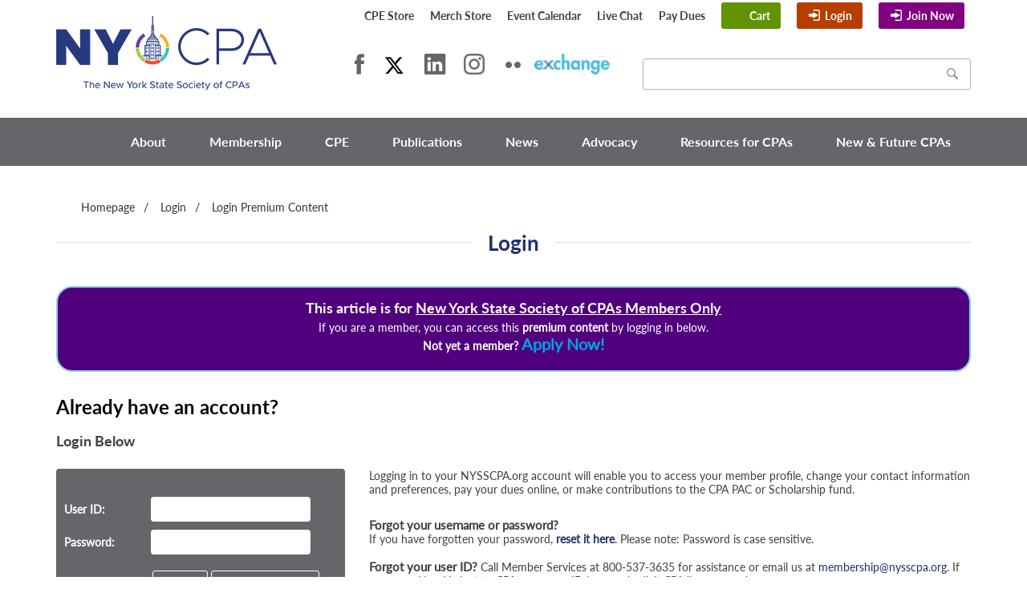

--- FILE ---
content_type: text/html; charset=utf-8
request_url: https://www.nysscpa.org/login/login-premium-content
body_size: 72341
content:


<!DOCTYPE html PUBLIC "-//W3C//DTD XHTML 1.0 Transitional//EN" "http://www.w3.org/TR/xhtml1/DTD/xhtml1-transitional.dtd">


<html lang="en" xmlns="http://www.w3.org/1999/xhtml">
	<head id="Head1"><meta charset="UTF-8" /><meta name="viewport" content="width=device-width, initial-scale=1" /><link rel="shortcut icon" href="/Sitefinity/WebsiteTemplates/NYSSCPATemplates/App_Themes/NYSSCPA2015/images/logo-fav.png" /><title>
	Login | The New York State Society of CPAs | nysscpa.org
</title>
		
		<!--[if lt IE 9]>
		  <script src="https://oss.maxcdn.com/html5shiv/3.7.2/html5shiv.min.js"></script>
		  <script src="https://oss.maxcdn.com/respond/1.4.2/respond.min.js"></script>
		<![endif]-->
			
		<script src="https://ajax.googleapis.com/ajax/libs/jquery/3.5.1/jquery.min.js"></script>

		<script type="text/javascript">var switchTo5x=true;</script>
		<script type="text/javascript" src="https://ws.sharethis.com/button/buttons.js"></script>
		<script type="text/javascript">stLight.options({publisher: "1905b646-eb09-4f86-a6fa-22353de21c5c", doNotHash: false, doNotCopy: false, hashAddressBar: true});</script>

		<!-- Google Analytics code -->

		<style>.async-hide { opacity: 0 !important} </style>
		<script>(function(a,s,y,n,c,h,i,d,e){s.className+=' '+y;h.end=i=function(){
		s.className=s.className.replace(RegExp(' ?'+y),'')};(a[n]=a[n]||[]).hide=h;
		setTimeout(function(){i();h.end=null},c);})(window,document.documentElement,
		'async-hide','dataLayer',2000,{'GTM-PJNJKQ8':true,});</script>

		<script>
		  (function(i,s,o,g,r,a,m){i['GoogleAnalyticsObject']=r;i[r]=i[r]||function(){
		  (i[r].q=i[r].q||[]).push(arguments)},i[r].l=1*new Date();a=s.createElement(o),
		  m=s.getElementsByTagName(o)[0];a.async=1;a.src=g;m.parentNode.insertBefore(a,m)
		  })(window,document,'script','https://www.google-analytics.com/analytics.js','ga');
		  ga('create', 'UA-17189483-1', 'auto');
		  ga('require', 'GTM-PJNJKQ8');
		  ga('send', 'pageview');
		</script>

		
<!-- New Tag Google -->
<!-- Google tag (gtag.js) -->
<script async src="https://www.googletagmanager.com/gtag/js?id=G-6WT0TY1KVC"></script>
<script>
  window.dataLayer = window.dataLayer || [];
  function gtag(){dataLayer.push(arguments);}
  gtag('js', new Date());

  gtag('config', 'G-6WT0TY1KVC');
</script>

<!-- Google Tag Manager --> 
<script>(function(w,d,s,l,i){w[l]=w[l]||[];w[l].push({'gtm.start': 
new Date().getTime(),event:'gtm.js'});var f=d.getElementsByTagName(s)[0], 
j=d.createElement(s),dl=l!='dataLayer'?'&l='+l:'';j.async=true;j.src= 
'https://www.googletagmanager.com/gtm.js?id='+i+dl;f.parentNode.insertBefore(j,f); 
})(window,document,'script','dataLayer','GTM-MVKGNFC8');</script> 
<!-- End Google Tag Manager --> 

		<!-- Mixpanel code -->

		<script type="text/javascript">
			(function(c,a){window.mixpanel=a;var b,d,h,e;b=c.createElement("script");
			b.type="text/javascript";b.async=!0;b.src=("https:"===c.location.protocol?"https:":"http:")+
			'//cdn.mxpnl.com/libs/mixpanel-2.2.min.js';d=c.getElementsByTagName("script")[0];
			d.parentNode.insertBefore(b,d);a._i=[];a.init=function(b,c,f){function d(a,b){
			var c=b.split(".");2==c.length&&(a=a[c[0]],b=c[1]);a[b]=function(){a.push([b].concat(
			Array.prototype.slice.call(arguments,0)))}}var g=a;"undefined"!==typeof f?g=a[f]=[]:
			f="mixpanel";g.people=g.people||[];h=['disable','track','track_pageview','track_links',
			'track_forms','register','register_once','unregister','identify','alias','name_tag',
			'set_config','people.set','people.increment','people.track_charge','people.append'];
			for(e=0;e<h.length;e++)d(g,h[e]);a._i.push([b,c,f])};a.__SV=1.2;})(document,window.mixpanel||[]);
			mixpanel.init("d25deb4282303d2a36cc80e453894c49");
		</script>

		<!-- Optimizely code -->

		<script src="//cdn.optimizely.com/js/1789270672.js"></script>

		<script type="text/javascript" src="https://tracking.magnetmail.net/MagnetLeads.js"> </script>
		<script type="text/javascript"> com.realmagnet.MagnetLeads.init('uOnkkZhcpU64BDtJE3Xbhg'); com.realmagnet.MagnetLeads.visitPage(); </script>
			
		<script src="/Sitefinity/WebsiteTemplates/NYSSCPATemplates/App_Themes/NYSSCPA2015/global/siteActions.js"></script>
	<meta name="robots" content="noindex" /><script type="text/javascript" src="/Scripts/bootstrap.js"></script><script type="text/javascript" src="/Scripts/scripts.js"></script><meta name="Generator" content="Sitefinity 13.3.7641.0 SE" /><link rel="canonical" href="https://www.nysscpa.org/login/login-premium-content" /><link href="/Telerik.Web.UI.WebResource.axd?d=PMrIT5dOWaVYIcpFWUE4nCMxc3-1N_vkVW-S_w65KQk3NGNLtqMDcXx2eDjHDowd7fIdfifd4UWxxFlX8taUcjxQiyGF_ysNsL7rEBvnCJgeTIMGhGSaPkJ6hdR11nOs0&amp;t=637109925120000000&amp;compress=0&amp;_TSM_CombinedScripts_=%3b%3bTelerik.Web.UI%2c+Version%3d2021.1.119.45%2c+Culture%3dneutral%2c+PublicKeyToken%3d121fae78165ba3d4%3aen%3aa0d12491-c9c2-4851-b575-66251a466dfe%3a580b2269%3aeb8d8a8e" type="text/css" rel="stylesheet" /><link href="/Sitefinity/WebsiteTemplates/NYSSCPATemplates/App_Themes/NYSSCPA2015/global/animate.css?v=636221657007407657" type="text/css" rel="stylesheet" /><link href="/Sitefinity/WebsiteTemplates/NYSSCPATemplates/App_Themes/NYSSCPA2015/global/downtime.css?v=635973654494857861" type="text/css" rel="stylesheet" /><link href="/Sitefinity/WebsiteTemplates/NYSSCPATemplates/App_Themes/NYSSCPA2015/global/main.css?v=638888015432805312" type="text/css" rel="stylesheet" /><meta name="description" content="Login to your NYSSCPA account to access your dues information, account settings, interests, chapter and committee information, and more." /></head>
	<body class="not-front">
		<form method="post" action="./login-premium-content" id="form1">
<div class="aspNetHidden">
<input type="hidden" name="RadScriptManager1_TSM" id="RadScriptManager1_TSM" value="" />
<input type="hidden" name="ctl05_TSSM" id="ctl05_TSSM" value="" />
<input type="hidden" name="__EVENTTARGET" id="__EVENTTARGET" value="" />
<input type="hidden" name="__EVENTARGUMENT" id="__EVENTARGUMENT" value="" />
<input type="hidden" name="__VIEWSTATE" id="__VIEWSTATE" value="sOE3v+8JN3UF5SPx2NfUxtoUuQ9DdisD5Dh1LNlz8vPuZH3Ae2JUKe2FGUOL4BAdqy/zfANUz17BxCBtJFlZcnjdYWikg/VqYBiyy1qq9Y0gthJ1uxh2PhgirSyHqZEBU/0FUcOKcGg4IfrfylPaVcr7Mu07eyF0rZ6jHjb4mA7ovm4j0iDRFQ0mRrf/DAtukCwuK4VgRNT12faLJggv4Hb56AG5XatltxzPnPkfJS9diO4lfc3KPT9dGVo+ugdOSjBCZ4s5AbyoFqO2zZo24Loc6LLvrAYOA7hWEY6H3IUHiXXl/GqBYjgj/wIKdAnTOrHeqRS8jKakJighVV6JCrtjweFfqv0EO8FS4pTVtFJGrUMngar1JtxUFDL5s721jYK0PA+4+KUDVKK31xddKAiBmw5C22WTNfUeUyb1b6KPAe0wmsW5EaEsnO9X9jfAy3rJ7QTfpAxZaX4wBEeyJp0W9/BNFE5xnI/J4WN9uVrBadnNvPZypWTuTvrgslT2cFjyEpcRPCVYNJOe/iT1o7LGWn2RdioracJS7ema9YxxSUpbUt27aX6R0ze6JaqMXy+dcnQPj58Q1gzIuKcX5GVyguLyQ0Kx1pd/xjirA+f7Vnf8AXITnGZr4cVn4ZoFgGKCH8tSYbGbAaTm2ddSd1+ZvW4S5YDBqUZ7WOhDZVOj9j40YwtmRMj2JIr8lDtCWZMM1fOM/[base64]/cxekSFa6CeYvNqGJWHRXJrYIvHiXVu9jfyMsJ/xTTsjJEbDUvLPLk4SuVcGG9i4u5kc2hbfTYEbvvWDUMlh4VtG4CWxuRkgjDriwhaoj+9+SBoUKxPhjEKAVzyPwigQG39yqMU/[base64]/yUy1QrbvSx1YNubWx/R1LEZHCU8YDWKIAP5s4Y2DFOyArKXf+37heUxeoKfazQU6D5of1/SgwHtIOwz9/E55VmtYt78631/Q689Vnqt/ZS22b0GUGWcg2Q1UvVnthns9u0U8/C/cyoS3R1v/YGcc3O/xeC231XiaZIKkSxf5SDxdiw0gwXgnLaMvKWtTQLsiGd6h/Mb+RoUN2rDOnZroOTL3jYcSKOvy9fHNXppMEwG70f1lSevmAHFWYK2w7HGe9Q13dk2Mg+d+LpIPePK2HcB8KnYvlWhN0QBnnatccahgSm8P+a+GU7mb8rN74x4FROI0ytg/pFiZqAzVymo8gwS0Jf17YDU09vIFCsJjOfX/DIoHSEkFxhdO7rw2Ub9noYiao9i378lf+mZoeDFZFBpUgHSiDXiVLTRMNWCpZmZCLvl7aas8yCf+B8fCSqsoH6Ub26vzebwNnxBEx3AWfbqvX4Bp9TrK5bprHwdA4zsuFXvdkPgRlju9a37A/pkAOrIICqeCQB7zywUO0vSwnTPjj/zo2SoRj7wc2nALYvm5DRcyFy2Lr9NEeRPtKP+IpYf+3TQ7OGB/5+SA2xI4fzJ08ZArcGiTxMbWvhSPm3lMFNkubJUhA98hHEN6gSALG1V+4plQnlT7LbgpKIJ4ZfS9MzlJR/uo16N2Ah9Z5khvqQivR6KeYbCcBvaxUnHB2xvcURboX+/+0UKSnHkvtEsgT1dfbABGAOo1zBPUzZ00DcgrHfcWoCH88lR76sRmG4rm+3Un9HOotBQ5By0AiAQT0zIaaM2EQz88Bj99wMl4qKB8lrxBcYgxRPaxIbzoPYg48eS1G3IjBArTPIIbW8Y81GWdG+8ZmoYcH/0vA3zjOPBT774/MXMS/ChRL3Pld+g7e/Z1yaJgdEbXeq30nUYYgaMgdTMrNxR/M1vFLoN+3c1CojYG4fM79US/b8jvYPsQ/HdjbfxqAD5judscOH+75Z7xssOHTCt1MfBa9skvArW7KaQ8umZPDlDF6xxPe/[base64]/zth866e5ztBLqqENSnN4fEKtApEZehPACzlgytXnbFhqAKwTHWiz70sjZAHyGyMYcBCRMi/Z26NHHMWh6KoSy8kIh2ML/A/FssW5Wxr2GBHJa0zHG9uglCL8U3j22MbjDMKuf+jVm+5w+Le7uTFFbOjIq7dhFsW3ziuJ6yFLijBRz+w1qwZARz/1FKXKuwFMR5MmlYRP8B1qU/BQXkfvV8MLUlGgFRMOVY4Rv1aK2A==" />
</div>

<script type="text/javascript">
//<![CDATA[
var theForm = document.forms['form1'];
if (!theForm) {
    theForm = document.form1;
}
function __doPostBack(eventTarget, eventArgument) {
    if (!theForm.onsubmit || (theForm.onsubmit() != false)) {
        theForm.__EVENTTARGET.value = eventTarget;
        theForm.__EVENTARGUMENT.value = eventArgument;
        theForm.submit();
    }
}
//]]>
</script>


<script src="/WebResource.axd?d=pynGkmcFUV13He1Qd6_TZKQu-s8X1LNpkDdvr7qmhFdlO5dZCYbFtaOCtTe48dbI4U1V0dCRHqruyn9WiTwGxQ2&amp;t=637109925120000000" type="text/javascript"></script>


<script type="text/javascript">
//<![CDATA[
var __cultureInfo = {"name":"en","numberFormat":{"CurrencyDecimalDigits":2,"CurrencyDecimalSeparator":".","IsReadOnly":true,"CurrencyGroupSizes":[3],"NumberGroupSizes":[3],"PercentGroupSizes":[3],"CurrencyGroupSeparator":",","CurrencySymbol":"$","NaNSymbol":"NaN","CurrencyNegativePattern":0,"NumberNegativePattern":1,"PercentPositivePattern":0,"PercentNegativePattern":0,"NegativeInfinitySymbol":"-Infinity","NegativeSign":"-","NumberDecimalDigits":2,"NumberDecimalSeparator":".","NumberGroupSeparator":",","CurrencyPositivePattern":0,"PositiveInfinitySymbol":"Infinity","PositiveSign":"+","PercentDecimalDigits":2,"PercentDecimalSeparator":".","PercentGroupSeparator":",","PercentSymbol":"%","PerMilleSymbol":"‰","NativeDigits":["0","1","2","3","4","5","6","7","8","9"],"DigitSubstitution":1},"dateTimeFormat":{"AMDesignator":"AM","Calendar":{"MinSupportedDateTime":"\/Date(-62135578800000)\/","MaxSupportedDateTime":"\/Date(253402300799999)\/","AlgorithmType":1,"CalendarType":1,"Eras":[1],"TwoDigitYearMax":2029,"IsReadOnly":true},"DateSeparator":"/","FirstDayOfWeek":0,"CalendarWeekRule":0,"FullDateTimePattern":"dddd, MMMM dd, yyyy h:mm:ss tt","LongDatePattern":"dddd, MMMM dd, yyyy","LongTimePattern":"h:mm:ss tt","MonthDayPattern":"MMMM dd","PMDesignator":"PM","RFC1123Pattern":"ddd, dd MMM yyyy HH\u0027:\u0027mm\u0027:\u0027ss \u0027GMT\u0027","ShortDatePattern":"M/d/yyyy","ShortTimePattern":"h:mm tt","SortableDateTimePattern":"yyyy\u0027-\u0027MM\u0027-\u0027dd\u0027T\u0027HH\u0027:\u0027mm\u0027:\u0027ss","TimeSeparator":":","UniversalSortableDateTimePattern":"yyyy\u0027-\u0027MM\u0027-\u0027dd HH\u0027:\u0027mm\u0027:\u0027ss\u0027Z\u0027","YearMonthPattern":"MMMM, yyyy","AbbreviatedDayNames":["Sun","Mon","Tue","Wed","Thu","Fri","Sat"],"ShortestDayNames":["Su","Mo","Tu","We","Th","Fr","Sa"],"DayNames":["Sunday","Monday","Tuesday","Wednesday","Thursday","Friday","Saturday"],"AbbreviatedMonthNames":["Jan","Feb","Mar","Apr","May","Jun","Jul","Aug","Sep","Oct","Nov","Dec",""],"MonthNames":["January","February","March","April","May","June","July","August","September","October","November","December",""],"IsReadOnly":true,"NativeCalendarName":"Gregorian Calendar","AbbreviatedMonthGenitiveNames":["Jan","Feb","Mar","Apr","May","Jun","Jul","Aug","Sep","Oct","Nov","Dec",""],"MonthGenitiveNames":["January","February","March","April","May","June","July","August","September","October","November","December",""]},"eras":[1,"A.D.",null,0]};//]]>
</script>

<script src="/Telerik.Web.UI.WebResource.axd?_TSM_HiddenField_=RadScriptManager1_TSM&amp;compress=0&amp;_TSM_CombinedScripts_=%3b%3bSystem.Web.Extensions%2c+Version%3d4.0.0.0%2c+Culture%3dneutral%2c+PublicKeyToken%3d31bf3856ad364e35%3aen%3a9ead301a-2c07-4fc5-be19-f8423a34e117%3aea597d4b%3ab25378d2%3bTelerik.Web.UI%3aen%3aa0d12491-c9c2-4851-b575-66251a466dfe%3a16e4e7cd%3a365331c3%3a24ee1bba%3bTelerik.Sitefinity.Resources%3aen%3ab93bfaa1-bf83-4edb-8b1f-ee5904fa81fe%3ab162b7a1%3ad4b35ef7%3bTelerik.Sitefinity%2c+Version%3d13.3.7641.0%2c+Culture%3dneutral%2c+PublicKeyToken%3db28c218413bdf563%3aen%3a60d06a6a-cbc6-44a3-a49d-fb42b1be133e%3a3b9a1b05%3bTelerik.Sitefinity.Search.Impl%2c+Version%3d13.3.7641.0%2c+Culture%3dneutral%2c+PublicKeyToken%3db28c218413bdf563%3aen%3ae98a927e-1272-42be-860b-0b09e22c3972%3a7561727d%3bTelerik.Web.UI%2c+Version%3d2021.1.119.45%2c+Culture%3dneutral%2c+PublicKeyToken%3d121fae78165ba3d4%3aen%3aa0d12491-c9c2-4851-b575-66251a466dfe%3aa1a4383a" type="text/javascript"></script>
<script src="https://ajax.googleapis.com/ajax/libs/jquery/3.5.1/jquery.min.js" type="text/javascript"></script>
<div class="aspNetHidden">

	<input type="hidden" name="__VIEWSTATEGENERATOR" id="__VIEWSTATEGENERATOR" value="0B3AEA9C" />
	<input type="hidden" name="__EVENTVALIDATION" id="__EVENTVALIDATION" value="h4LVq5xJKAxTWzxG7jjrjcTfXjJiEUNdR16jIQs9JlWRbN3bGKIDuBpwAyPkJx7AeqyOY6TClZgAzjs4RGuIl8zYNNPODTpAi6prWowTTW9GQfx4o47rS2VPEkmBa5UGm/iechSzYTtq79QOUP3SJAyfrF74roY2uQEOZTWgSdkosZEwzp77FeYwzJtFeVMJ75MLqpfe5xnELF4ZhNH8GPQIFJ9P+gzQrZNTEGXySpK5ESnwKPBXnIuyD4ls6teDpukQuoa+aM7aeO3nFbxKMQlrsJQKWnBF/7wQzFN8BgxYIi4zzC+EHViLW3MLm5clqKH71JUqky0fUXZGXf2xUw==" />
</div>
			<script type="text/javascript">
//<![CDATA[
Sys.WebForms.PageRequestManager._initialize('ctl00$RadScriptManager1', 'form1', [], ['ctl00$RadScriptManager1','RadScriptManager1'], [], 90, 'ctl00');
//]]>
</script>
<input type="hidden" name="ctl00$RadScriptManager1" id="RadScriptManager1" />
<script type="text/javascript">
//<![CDATA[
Sys.Application.setServerId("RadScriptManager1", "ctl00$RadScriptManager1");
Sys.Application._enableHistoryInScriptManager();
//]]>
</script>


			
			


			<div id="abandon" class="hidden-xs hidden-sm" style="height:25px; width:105%; position:fixed; z-index:1">&#160;</div>
			<div id="abandon" class="hidden-xs hidden-sm" style="position:fixed; left:0em; height:3000px; width: 25px; z-index:1">&nbsp;</div>
			<div id="abandon" class="hidden-xs hidden-sm" style="position:fixed; right:0em; height:3000px; width: 25px; z-index:1">&nbsp;</div>



			<header style="padding-top: 0;"><p></p>
				<div class="container">
					<div class="row">
						<div class="col-md-3">
							

<a href="/" id="logo">
	<img src="/Sitefinity/WebsiteTemplates/NYSSCPATemplates/App_Themes/NYSSCPA2015/images/newlogo_horizontal_hp.png" alt="NYSSCPA" />
</a>
						</div>
						<div class="col-md-9">
							<div class="row">
								<div class="col-md-12">
									<a class="smallsearch"></a>
									
<div class='sfContentBlock'><!--[if lt IE 9]>
<div style="text-align: center; padding:15px;">
	
		  <span style="color:red">We see you're using an old version of Internet Explorer.  Our site is best experienced using IE9 or above, Chrome, or Firefox.</span>

</div>
<![endif]-->

</div>

<!-- Display this panel for users who are not logged in -->
<div id="HeaderUtilityLinks_TDE38FF23022_pnlUnauthenticated">
	

	<ul class="list-inline topnav text-right">
		<!--<li><a href="/about/about-nysscpa">About</a></li>
		 Kate Rears Burgman, FVC, 10/7/2015. Updating Join link for unauthenticated users so it forces login. -->
		<!-- <li class="hidden-sm"><a href="/membership/become-a-member/membership-categories-join-now">Join</a></li>-->
		<li><a href="https://cpe.nysscpa.org/?utm_source=TopNav&utm_medium=Link&utm_campaign=CPE%20Store%20Top%20Nav%20Link" target="_blank">CPE Store</a></li>
		<li><a href="/merch">Merch Store</a></li>								   
		<li><a href="/cpe/event-calendar">Event Calendar</a></li>
		<!--<li class="hidden-sm hidden-md"><a href="/about/space-rental">Rent Space</a></li>-->
		<li class="hidden-xs hidden-sm hidden-md"><!-- BEGIN ProvideSupport.com Text Chat Link Code - static link is https://messenger.providesupport.com/messenger/0mh1lql0r3c171eurlgy3izcca.html if we need to change it back -->
            <div id="ciEDuw" style="z-index:100;position:absolute"></div><div id="scEDuw" style="display:inline"></div><div id="sdEDuw" style="display:none"></div><script type="text/javascript">var seEDuw=document.createElement("script");seEDuw.type="text/javascript";var seEDuws=(location.protocol.indexOf("https")==0?"https":"http")+"://image.providesupport.com/js/0mh1lql0r3c171eurlgy3izcca/safe-textlink.js?ps_h=EDuw&ps_t="+new Date().getTime()+"&online-link-html=Live%20Chat&offline-link-html=Live%20Chat";setTimeout("seEDuw.src=seEDuws;document.getElementById('sdEDuw').appendChild(seEDuw)",1)</script><noscript><div style="display:inline"><a href="http://www.providesupport.com?messenger=0mh1lql0r3c171eurlgy3izcca">Live Chat</a></div></noscript>
			<!-- END ProvideSupport.com Text Chat Link Code -->
		</li>
		<!--<li><a href="/about/about-nysscpa/staff-directory/general-feedback">Contact</a></li>-->
		<li><a href="/membership/pay-dues">Pay Dues</a></li>
		
		<!-- 03/22/2018 Joyce Choong FVC.  Display Cart, Login always, hide Join Now button on mobile -->
		<!--<li class="cartt hidden-xs hidden-sm">-->
		<li class="cartt">
           <a href="https://cpe.nysscpa.org/carts?utm_source=nysscpa.org&utm_campaign=nysscpa.org%20Nav%20Carts%20Link&utm_medium=Carts%20Link" onclick="ga('send', 'event', 'Desktop Nav', 'click', 'Carts Button Desktop Nav');">Cart</a></li>

		<!-- <li class="login"><a href="/membership/my-membership">Login</a></li> -->
		<li class="login"><a href="/membership/my-membership">Login</a></li>
		
		<!--<li class="join hidden-md hidden-lg hidden-xl">-->
		<li class="join hidden-xs">
			<a href="/membership/become-a-member/membership-categories-join-now" onclick="ga('send', 'event', 'Mobile Nav', 'click', 'Join Now Mobile Nav');">Join Now</a></li>		
						
		<!-- 03/22/2018 Joyce Choong FVC.  Only display the link on mobile device -->
		<li class="hidden-sm hidden-md hidden-lg hidden-xl"><a href="/membership/become-a-member/membership-categories-join-now">Join Now</a></li>			
	</ul>
	

</div>

<!-- Display this panel for logged in members who do not owe dues -->


<!-- Display this panel for logged in members who owe dues -->


<!-- Display this panel for logged in non-members -->


			
<span id="HeaderUtilityLinks_TDE38FF23022_User1"></span>



								</div>
							</div>
							<div class="row text-right">
								<div class="col-md-6 col-sm-6 hidden-xs">
									
<div class='sfContentBlock'><style type="text/css">.social li a.insta {
        background: url(/images/default-source/homepage-images/instagram-gray-min.png) no-repeat 0 0;
        width: 26px;
    }


 .social li a.tw {
        background: url('/images/default-source/homepage-images/x.jpg') no-repeat 0 0;
        width: 30px;
    }


</style>
<ul class="list-inline social"><li><a target="_blank" class="fb" href="https://www.facebook.com/NYSSCPA" data-sf-ec-immutable="">Facebook</a></li><li><a target="_blank" class="tw" href="https://x.com/ny_cpasociety" data-sf-ec-immutable="">Twitter</a></li><li><a target="_blank" class="li" href="https://www.linkedin.com/company/92821" data-sf-ec-immutable="">LinkedIn</a></li><li><a target="_blank" class="insta" href="https://www.instagram.com/ny_cpasociety/" data-sf-ec-immutable="">Instagram</a></li><li><a target="_blank" class="fl" href="http://www.flickr.com/photos/nysscpa/" data-sf-ec-immutable="">Flickr</a></li><li><a target="_blank" class="ex" href="http://exchange.nysscpa.org/" data-sf-ec-immutable="">eXchange</a></li></ul>

</div>
								</div>
								<div class="col-md-6 col-sm-6">
									
<div id="SearchPlaceholder_TDE38FF23015">
	

<fieldset id="SearchPlaceholder_TDE38FF23015_ctl00_ctl00_main" class="sfsearchBox">
    <input name="ctl00$SearchPlaceholder$TDE38FF23015$ctl00$ctl00$searchTextBox" type="text" id="SearchPlaceholder_TDE38FF23015_ctl00_ctl00_searchTextBox" class="sfsearchTxt" />
    <input type="submit" name="ctl00$SearchPlaceholder$TDE38FF23015$ctl00$ctl00$searchButton" value="Search" onclick="return false;" id="SearchPlaceholder_TDE38FF23015_ctl00_ctl00_searchButton" class="sfsearchSubmit" />
</fieldset>

</div>
								</div>
							</div>
						</div>
					</div>
				</div>
			</header>

			<nav id="nav">
				<div class="container">
					<div class="row">
						<div class="col-md-12">
							


<a class="menuopener" href="#">Menu</a>
<style type="text/css">
        .blue-link {
                color: #51c1eb !important
        }
</style>
<!-- LAST UPDATED BY BRIAN BOISIER ON 3/24/2015 8:09 AM -->
<!-- Display this panel for users who are not logged in -->
<div id="NavigationPlaceholder_TDE38FF23023_pnlUnauthenticated">
	
    <ul class="menu nav main-menu">
        <li><a href="/about" class="top">About</a>
                <div class="drop clearfix">
                        <div class="menucol clearfix">
                                <h2>MENU</h3>
                                        <ul>
                                                <li><a href="/about/about-nysscpa/staff-directory/contact-us">Contact Us</a></li>
                                                <li><a href="/about">About NYCPA</a></li>
                                                <li><a href="/about/about-fae">About FAE</a></li>
                                                <li><a href="/donate-to-the-moynihan-fund/">About The Moynihan Scholarship Fund</a></li>
                                                <!-- 20200707, Sarah Jedrey, PerByte. Add MSF link to dropdown -->
                                                <li><a href="https://www.cpajournal.com/about-the-cpa-journal/"
                                                                target="_blank">About The CPA Journal</a></li>
                                                <li><a href="/about/about-nysscpa/governance">Board of Directors</a></li>
 <li><a href="/about/committees#sthash.nhIbG2Z0.dpbs">Committees</a></li>
                                                <li><a href="/about/about-nysscpa/nomination-center">Nomination Center</a></li>
                                                <li><a href="/about/about-nysscpa/financial-information">Financial Information</a></li>
                                                <li><a href="/page/about-us/society-overview/bylaws">NYCPA Bylaws</a></li>
                                                <li><a href="/about/about-nysscpa/past-presidents-award-winners">Past Presidents &#38; Award Winners</a></li>
                                                <li><a href="/about/about-nysscpa/staff-directory">Staff Directory</a></li>
                                                <li><a href="/about/about-nysscpa/nysscpa-jobs">Work for Us</a>
                                                </li>
                                                <li><a href="https://www.nysscpa.org/docs/default-source/pdf/2025-nycpa-mediakit-final.pdf"
                                                                target="_blank">Advertising &#38; Sponsorships</a></li>
 <li><a href="https://nysscpa.org/merch">Merch Store</a>
                                        </ul>
                        </div>
                        <div class="hidden-xs">


                                <h3><a href="https://www.nysscpa.org/docs/default-source/pdf/2025-nycpa-mediakit-final.pdf"
                                                class="blue-link" target="_blank">Advertise With Us</a></h3>
                                <a href="https://www.nysscpa.org/docs/default-source/pdf/2025-nycpa-mediakit-final.pdf"><img
                                                src="/images/default-source/homepage-images/advertise-with-us-250.png"
                                                alt="Advertise with the NYCPA"
                                                style="padding-right: 15px; float: left;" /></a>



                                <p><a href="https://www.nysscpa.org/docs/default-source/pdf/2025-nycpa-mediakit-final.pdf">Advertising with the NYCPA is your
                                                opportunity to reach the greatest number of business advisors in
                                                the most important business state in the nation. </a></p>
                        </div>
					
						<p><br><br><br><br></p>
   <div class="hidden-xs">


                                <h3><a href="https://www.nysscpa.org/merch"
                                                class="blue-link" target="_blank">Merch Store</a></h3>
                                <a href="https://www.nysscpa.org/merch"><img
                                                src="/images/default-source/adirondack-event/store.jpg"
                                                alt="Merch Store"
                                                style="padding-right: 15px; float: left;" /></a>



                                <p><a href="https://www.nysscpa.org/merch">Shop our Merch Store for a quality selection of branded NYCPA and affiliate merchandise, such as shirts, hats, drinkware, and more. Show your pride, support NYCPA, and discover the perfect gift today!</a></p>
                        </div>

                </div>
        </li>
        <li><a href="/membership" class="top">Membership</a>
                <div class="drop clearfix">
                        <div class="menucol clearfix">
                                <h2>MENU</h3>
                                        <ul>
                                                <li><a href="/membership/member-benefits">Member Benefits</a>
                                                </li>
                                                <li><a href="/membership/member-directory">Member Directory</a>
                                                </li>
                                                <li><a href="/membership/pay-dues">Pay Dues</a></li>
                                                <li><a href="/membership/chapters">Chapters</a></li>
                                                <li><a href="/membership/committees">Communities</a></li>
                                                <li><a href="https://jobs.nysscpa.org/">Career Center</a></li>
                                                <li><a href="/membership/100-member-program">100% Membership
                                                                Program</a></li>
                                        </ul>
                        </div>
                        <div class="menucol hidden-xs">
                                <a href="https://jobs.nysscpa.org/"><img
                                                src="/images/default-source/Navigation/jobs-nav-min.png" /></a>

                                <h3><a href="https://jobs.nysscpa.org/" class="blue-link">Career Center</a></h3>



                                <p><a href="https://jobs.nysscpa.org/">Post a resume or job listing in our
                                                Career Center to connect with hundreds of employers or job
                                                seekers.</a></p>
                        </div>
                        <div class="menucol hidden-xs">
                                <a href="/membership/become-a-member/membership-categories-join-now"><img
                                                src="/Sitefinity/WebsiteTemplates/NYSSCPATemplates/App_Themes/NYSSCPA2015/images/menu2-membership-min.png" /></a>

                                <h3><a href="/membership/become-a-member/membership-categories-join-now"
                                                class="blue-link">Become a Member</a></h3>
                                <p><a href="/membership/become-a-member/membership-categories-join-now">Join
                                                21,000+ of your peers. Apply for membership today!</a> </p>
                        </div>
                </div>
        </li>
        <li><a href="https://cpe.nysscpa.org/find-products?utm_source=Dropdown%20Nav&utm_medium=Link&utm_campaign=CPE%20Store%20Dropdown%20Nav%20Link"
                        target="_blank" class="top">CPE</a>
                <!-- 2020-06-29 Sarah Jedrey, PerByte. Update refs to cpe.nysscpa.org -->
                <div class="drop clearfix">
                        <div class="menucol clearfix">
                                <h2>MENU</h3>
                                        <ul>
                                                <li><a href="https://cpe.nysscpa.org/find-products?utm_source=Dropdown%20Nav&utm_medium=Link&utm_campaign=CPE%20Store%20Dropdown%20Nav%20Link"
                                                                target="_blank">Find Courses</a></li>
                                                <!-- 2020-06-29 Sarah Jedrey, PerByte. Update refs to cpe.nysscpa.org -->
                                                <li><a href="/cpe/fae-conferences">CPE Conferences</a></li>
                                                <li><a href="/cpe/fae-seminars/">CPE Seminars</a></li>
<li><a href="https://www.lumiqlearn.com/en-us/nysscpa5/?offer_code=ka5xdo7fqn&utm_campaign=5_credit_trial&utm_source=NYSSCPA_HomepageSlider&link_id=xauh-1zmzbs-lwcjsp43">CPE Podcasts</a></li>
                                                <li><a href="/cts">Customized Training Solutions</a></li>
                                                <li><a href="/cpe/event-calendar">Event Calendar</a></li>
                                                 <!-- 2020/07/30, SJedrey, PerByte - 2020-21 FAE Course Catalog -->
                                                
                                                <li><a href="https://www.nysscpa.org/docs/default-source/default-document-library/regform.pdf"
                                                                target="_blank">Download Registration Form</a>
                                                </li>
                                                <li><a href="https://cpe.nysscpa.org/registration-policies?utm_source=Dropdown%20Nav&utm_medium=Link&utm_campaign=Registration-Policies%20CPE%20Store%20Dropdown%20Nav%20Link"
                                                                target="_blank">Registration Policies</a></li>
                                                <!-- 2020-06-29 Sarah Jedrey, PerByte. Update refs to cpe.nysscpa.org -->
                                                <li><a href="/professional-resources/becoming-a-cpa-in-new-york/cpe-requirements">CPE
                                                                Requirements</a></li>
                                                <!-- <li><a href="/cpe/fae-value-pass">FAE Value Pass</a></li> -->
                                                <!-- 20200629, Sarah Jedrey, PerByte. Remove FAE VP refs. -->
                                                <li><a href="https://mediakits.theygsgroup.com/nysscpa/fae-sponsorships"
                                                                target="_blank">Sponsor</a></li>
                                                <li><a href="/cpe/fae-speaker-list">FAE Speakers</a></li>
                                                <li><a href="/cpe/faqs-for-webcast-viewers">FAQs for Web
                                                                Courses</a></li>
                                        </ul>
                        </div>

                        <div class="menucol hidden-xs"><a href="https://cpe.nysscpa.org/find-products"><img
                                                src="/Sitefinity/WebsiteTemplates/NYSSCPATemplates/App_Themes/NYSSCPA2015/images/menu2-cpe-min.png"
                                                border="0" /></a>
                                <!-- 2020-06-29 Sarah Jedrey, PerByte. Update refs to cpe.nysscpa.org -->
                                <h3><a href="https://cpe.nysscpa.org/find-products?utm_source=Dropdown%20Nav&utm_medium=Link&utm_campaign=CPE%20Store%20Dropdown%20Nav%20Link"
                                                class="blue-link">Find Courses</a></h3>

                                <p><a href="https://cpe.nysscpa.org/find-products">Find CPE Conferences,
                                                Seminars, and Online Courses Here</a>.</p>
                                <!-- 2020-06-29 Sarah Jedrey, PerByte. Update refs to cpe.nysscpa.org -->
                        </div>

                        <!-- <div class="menucol hidden-xs"><a href="/cpe/fae-value-pass/purchase-fae-vp"> <img src="/images/default-source/Navigation/vp-min.png" style="margin-top: -10px;" /> </a>
            <h3><a href="/cpe/fae-value-pass/purchase-fae-vp" class="blue-link">Purchase FAE VP</a></h3>
                        
            <p><a href="/cpe/fae-value-pass/purchase-fae-vp">Save up to 40% on CPE 
            with the FAE Value Pass</a>.</p> 
        </div> -->
                </div>
        </li>

        <li><a href="/news/publications" class="top">Publications</a>
                <div class="drop clearfix">
                        <div class="menucol clearfix">
                                <h2>MENU</h2>
                                <ul>
                                        <li><a href="https://www.cpajournal.com" target="_blank" class=""
                                                        target="_blank">The CPA Journal</a></li>
                                        <li><a href="/news/publications/the-tax-stringer"
                                                        class="">TaxStringer</a></li>
                                        <li><a href="/news/publications/the-trusted-professional" class="">The
                                                        Trusted Professional</a></li>
                                        <li><a href="https://www.nysscpa.org/nextgen" class="">NextGen Magazine</a>
                                        </li>
<li><a href="https://www.nysscpa.org/news/publications/nextgen" class="">NextGen Blog Posts</a>
                                        </li>

<li><a href="https://www.hub.nysscpa.org/">Resource Hub</a>
                        </li>
                                </ul>
                        </div>

                        <div class="menucol hidden-xs"> <a href="https://www.cpajournal.com"><img
                                                src="/images/default-source/Navigation/cpaj-min.png"
                                                border="0"></a>
                                <h3><a href="https://www.cpajournal.com" target="_blank" class="blue-link">Read
                                                The CPA Journal</a></h3>
                                <p><a href="https://www.cpajournal.com" target="_blank">Get insight and analysis
                                                into
                                                all areas of the profession</a>.</p>
                        </div>

                        <div class="menucol hidden-xs"> <a href="https://exchange.nysscpa.org"><img
                                                src="/images/default-source/Navigation/x-min.png"
                                                border="0"></a>
                                <h3><a href="https://exchange.nysscpa.org" class="blue-link"
                                                target="_blank">Join eXchange</a></h3>
                                <p><a href="https://exchange.nysscpa.org" target="_blank">Content provided by
                                                and exclusively for NYCPA members</a>.</p>
                        </div>
                </div>
                <span class="smallarrow"></span>
        </li>

        <li><a href="/news" class="top">News</a>
                <div class="drop clearfix">
                        <div class="menucol clearfix">
                                <h2>MENU</h2>
                                <ul>
                                        <li><a href="/news/publications/thedaily">The Trusted Professional</a>
                                        </li>
                                        <li><a href="/news/press-room">Press Room</a></li>
                                        <li><a href="https://exchange.nysscpa.org/browse/allrecentposts?CommunityKey=189049a0-5f37-447e-9d77-e6a6e61cda76"
                                                        target="_blank">The Latest in Accounting and Finance
                                                        News</a>
                                        </li>
                                        <li><a href="/news/nysscpa-tv">NYCPA.tv</a></li>

                                </ul>
                        </div>

                        <div class="menucol hidden-xs"> <a href="/news/press-room/press-releases"><img
                                                src="/images/default-source/Navigation/newspaper-min.png"
                                                border="0"></a>
                                <h3> <a href="/news/press-room/press-releases" class="blue-link">Press
                                                Releases</a></h3>
                                <p><a href="/news/press-room/press-releases">Stay up to date with important
                                                NYCPA news</a>.</p>
                        </div>

                        <div class="menucol hidden-xs"> <a href="https://exchange.nysscpa.org"><img
                                                src="/images/default-source/Navigation/x-min.png"
                                                border="0"></a>
                                <h3><a href="https://exchange.nysscpa.org" class="blue-link" target="_blank">The
                                                Latest in Accounting and Financial News</a></h3>
                                <p><a href="https://exchange.nysscpa.org" target="_blank">A daily roundup of the
                                                latest from around the accounting and financial industry</a>.
                                </p>
                        </div>
                </div>
                <span class="smallarrow"></span>
        </li>

        <li style="left: 0px; position: relative; top: 0px;"><a href="/advocacy" class="top">Advocacy</a>
                <div class="drop clearfix">
                        <div class="menucol clearfix">
                                <h2>MENU</h2>
                                <ul>
                                        <li><a href="/advocacy/2019-legislative-agenda">Legislative Agenda</a>
                                        </li>
                                        
                                        <li><a href="/advocacy/legislative-update">Legislative Update</a></li>
                                        <li><a href="/advocacy/political-action-committee">Political Action
                                                        Committee</a></li>
                                        <li><a href="/advocacy/key-contact-program">Key Contact Program</a></li>
                                        <li><a href="/advocacy/comment-letters">Comment Letters</a></li>
                                </ul>
                        </div>

                        <div class="menucol hidden-xs"> <a
                                        href="/advocacy/political-action-committee/make-a-donation"><img
                                                src="/images/default-source/Navigation/pac-logo-small-min.png"
                                                style="padding-bottom:35px" border="0"></a>
                                <h3><a href="/advocacy/political-action-committee/make-a-donation"
                                                class="blue-link">Donate to CPA PAC</a></h3>
                                <p><a href="/advocacy/political-action-committee/make-a-donation">A
                                                strong PAC means a strong profession. Donate Today</a>.</p>
                        </div>

                        <div class="menucol hidden-xs"> <a href="/advocacy/key-contact-program/join"><img
                                                src="/images/default-source/Navigation/albany-min.png"
                                                border="0"></a>
                                <h3><a href="/advocacy/key-contact-program/join" class="blue-link">Become a Key
                                                Contact</a></h3>
                                <p><a href="/advocacy/key-contact-program/join">Help develop a strong
                                                network of connections</a>.</p>
                        </div>
                </div>
                <span class="smallarrow"></span>
        </li>

        <li><a href="/professional-resources" class="top">Resources for CPAs</a>
                <div class="drop clearfix">
                        <div class="menucol clearfix">
                                <h2>MENU</h2>
                                <ul>
                                        <li><a href="/professional-resources/accounting-terminology-guide">Accounting
                                                        Terminology Guide</a></li>
                                        <li><a href="/professional-resources/small-firms-practice">Small Firms
                                                        Resource Center</a></li>
                                        <li><a href="/professional-resources/becoming-a-cpa-in-new-york">Becoming
                                                        a CPA in New York</a></li>
                                        <li><a href="/membership/my-membership/cch">CCH TaxAware Center</a></li>
                                        <li><a href="/advocacy/comment-letters">Comment Letters</a></li>
                                        <li><a href="/professional-resources/cpas-guide-to-business-in-new-york-state">CPA's
                                                        Guide to Business in New York</a></li>
                                        <li><a href="/professional-resources/ethics">Ethics</a></li>
                                        <li><a href="/professional-resources/peer-review">Peer Review</a></li>
                                        <li><a href="/professional-resources/employee-benefit-plan-audits">Employee
                                                        Benefit Plan Audits</a></li>
                                        <li><a href="http://www.op.nysed.gov/prof/cpa/cpalaw.htm"
                                                        target="_blank">New York State Public Accountancy Law
                                                        and Regulations</a></li>
                                        <li><a href="/professional-resources/yellow-book">Governmental Audit
                                                        Resources</a></li>
                                        <li><a href="/professional-resources/tax-cuts-and-jobs-act">Tax Cuts and
                                                        Jobs Act Resources</a></li>
									
									
									<li><a href="/professional-resources/proactive-transformation-panel#sthash.3hmqEe7q.dpbs">Proactive Transformation Panel</a>
                        </li>
						
						<li><a href="https://www.hub.nysscpa.org/">Resource Hub</a>
                        </li>			
									
                                </ul>
                        </div>

                        <div class="menucol hidden-xs"> <a
                                        href="/professional-resources/tax-busy-season-alert"><img width="80"
                                                height="81"
                                                src="https://www.nysscpa.org/images/default-source/homepage-images/april15.gif"
                                                alt="april15"/></a>
                                <h3><a href="/professional-resources/tax-busy-season-alert"
                                                class="blue-link">2026 Tax Busy Season Resource Guide</a></h3>
                                <p><a href="/professional-resources/tax-busy-season-alert">A resource for
                                                NYCPA Members</a>.</p>
                        </div>

                        <div class="menucol hidden-xs"> <a href="/professional-resources/technical-hotline"><img
                                                src="/images/default-source/homepage-images/computer1.png"
                                                border="0"></a>
                                <h3><a href="/professional-resources/technical-hotline"
                                                class="blue-link">Technical Helpline</a></h3>
                                <p><a href="/professional-resources/technical-hotline">Members, Get
                                                expert answers to technical questions</a>.</p>
                        </div>

                        <div class="menucol hidden-xs"> <a
                                        href="/professional-resources/small-firms-practice"><img width="80"
                                                height="83"
                                                src="/images/default-source/homepage-images/small_practices.jpg?sfvrsn=2"
                                                alt="small practice icon" /></a>
                                <h3><a href="/professional-resources/small-firms-practice"
                                                class="blue-link">Small Firms Resource Center</a></h3>
                                <!-- <p><a href="/professional-resources/small-firms-practice">A resource for NYSSCPA Members</a>.</p> -->
                        </div>


                </div>

                <span class="smallarrow"></span>
        </li>

        <li><a href="/nextgen" class="top">New &amp; Future CPAs</a>
                <div class="drop clearfix">
                        <div class="menucol clearfix">
                                <h2>MENU</h2>
                                <ul>
                                        <li><a href="/nextgen/nextgen-magazine">NextGen Magazine</a></li>
                                        <li><a href="/nextgen/high-school-students">High School Students</a>
                                        </li>
                                        <li><a href="/nextgen/college-students">College Students</a></li>
                                        <li><a href="/nextgen/cpa-candidates">CPA Candidates</a></li>
                                        <li><a href="/nextgen/new-cpas">New CPAs</a></li>
                                        <li><a href="/nextgen/overview-find-a-mentor">Find a Mentor</a></li>
                                        <li><a href="/nextgen/nextgen-career-center">NextGen Career Center</a>
                                        </li>
                                </ul>
                        </div>

                        <div class="menucol hidden-xs"> <a href="/nextgen/overview-find-a-mentor"><img
                                                src="/images/default-source/Navigation/mentor-min.png"
                                                border="0"></a>
                                <h3><a href="/nextgen/overview-find-a-mentor" target="_blank"
                                                class="blue-link">The Mentor Match Program</a></h3>
                                <p><a href="/nextgen/overview-find-a-mentor" target="_blank">Start your
                                                career off right with an experienced mentor</a>. </p>
                        </div>

                        <div class="menucol hidden-xs"> <a href="https://www.nysscpa.org/nextgen/high-school-students/coap/co-ap-locations"><img
                                                src="/Sitefinity/WebsiteTemplates/NYSSCPATemplates/App_Themes/NYSSCPA2015/images/menu2-nextgen-min.png"
                                                border="0"></a>
                                <h3><a href="https://www.nysscpa.org/nextgen/high-school-students/coap/co-ap-locations" class="blue-link">COAP
                                                Program</a></h3>
                                <p><a href="https://www.nysscpa.org/nextgen/high-school-students/coap/co-ap-locations">It's never too early
                                                to start thinking about your career</a>.</p>
                        </div>
                </div>
                <span class="smallarrow"></span>
        </li>
</ul>

</div>

<!-- Display this panel for logged in members who owe dues -->


<!-- Display this panel for logged in members who are paid up on dues -->


<!-- Display this panel for logged in non-members -->



<span id="NavigationPlaceholder_TDE38FF23023_User1"></span>

	
						</div>
					</div>
				</div>
			</nav>

			<main>

				<div id="content" class="container">
					<div class="row">
						<div class="col-md-12 subheader">
							


<!-- Display this panel for users who are not logged in -->
<div id="BreadcrumbsPlaceholder_TDE38FF23025_pnlUnauthenticated">
	
	&#160;

</div>

<!-- Display this panel for logged in members who owe dues -->
 

<!-- Display this panel for logged in members who are current on dues -->


<!-- Display this panel for logged in non-members -->


			
<span id="BreadcrumbsPlaceholder_TDE38FF23025_User1"></span>

<div id="BreadcrumbsPlaceholder_TDE38FF23020">
	

<div class="sfBreadcrumbWrp">
    <span id="BreadcrumbsPlaceholder_TDE38FF23020_ctl00_ctl00_BreadcrumbLabel" class="sfBreadcrumbLabel" style="display:none;"></span>
    <div id="ctl00_BreadcrumbsPlaceholder_TDE38FF23020_ctl00_ctl00_Breadcrumb" class="RadSiteMap RadSiteMap_Default">
		<!-- 2021.1.119.45 --><ul class="rsmFlow rsmLevel rsmOneLevel">
			<li class="rsmItem sfBreadcrumbNavigation"><a class="rsmLink" href="../home/welcome" title="NYSSCPA is the premier professional association for CPAs (certified public accountants) in New York State.">Homepage</a><span class='sfBreadcrumbNodeSeparator'>/</span></li> <li class="rsmItem sfBreadcrumbNavigation"><a class="rsmLink" href="../login" title="Login to your NYSSCPA account to access your dues information, account settings, interests, chapter and committee information, and more.">Login</a><span class='sfBreadcrumbNodeSeparator'>/</span></li> <li class="rsmItem sfNoBreadcrumbNavigation"><a class="rsmLink" href="javascript: void(0)" title="Login to your NYSSCPA account to access your dues information, account settings, interests, chapter and committee information, and more.">Login Premium Content</a></li>
		</ul><input id="ctl00_BreadcrumbsPlaceholder_TDE38FF23020_ctl00_ctl00_Breadcrumb_ClientState" name="ctl00_BreadcrumbsPlaceholder_TDE38FF23020_ctl00_ctl00_Breadcrumb_ClientState" type="hidden" />
	</div>
</div>
</div>
							<span class='st_sharethis_large' displayText='ShareThis'></span>
							<div class="striked">
								<h1>
<div class='sfContentBlock'>Login

</div></h1>
							</div>
						</div>
					</div>
					<div class="row">
						<div id="main" class="col-sm-12">
							<h2>
</h2>

							
<div class='sfContentBlock'><div style="border: 2px solid skyblue; padding: 10px; border-radius: 20px; color: white; margin-bottom: 20px; background: #50007d;"> <h3 style="text-align: center; color: white !important;">This article is for <span style="text-decoration: underline;">New York State Society of CPAs Members Only</span></h3> <p style="text-align: center;">If you are a member, you can access this <strong>premium content</strong> by logging in below. <br /> <strong>Not yet a member? <a href="/membership/become-a-member/membership-categories-join-now?utm_source=Premium%20Content%20Login&amp;utm_campaign=Premium%20Content%20Login%20Join%20Link&amp;utm_medium=Link" onclick="ga('send', 'event', 'Premium Content Login', 'click', 'Premium Content Apply Now');" style="font-size: 20px;">Apply Now!</a></strong> </p> </div>

</div>

<style type="text/css">
	.rememberme {margin-left:110px
}
	.new-option-border {border-left:solid 1px black;}

	.hvr-grow {
  display: inline-block;
  vertical-align: middle;
  -webkit-transform: translateZ(0);
  transform: translateZ(0);
  box-shadow: 0 0 1px rgba(0, 0, 0, 0);
  -webkit-backface-visibility: hidden;
  backface-visibility: hidden;
  -moz-osx-font-smoothing: grayscale;
  -webkit-transition-duration: 0.3s;
  transition-duration: 0.3s;
  -webkit-transition-property: transform;
  transition-property: transform;
}
.hvr-grow:hover, .hvr-grow:focus, .hvr-grow:active {
  -webkit-transform: scale(1.1);
  transform: scale(1.1);
  text-decoration:none;
}

.applicationstart a {    border: solid 1px;
    background: #f50;
    color: white;
  font-size:18px;
margin-bottom:10px;
padding: 10px;
    border-radius: 5px;
margin-left:15px}

.accountnewlink a {    border: solid 1px;
    background: darkblue;
    color: white;
  font-size:18px;
margin-bottom:10px;
padding: 10px;
    border-radius: 5px;
margin-left:15px}
	
@media only screen and (min-width: 992px) and (max-width: 1200px) {
  .btnFirst {
    margin-left: 0px !important;
  }
  .greybox {
    background: #65656a;
    padding: 25px 10px;
    color: #ffffff;
    text-align: center;
    padding-bottom: 55px !important;
    -moz-border-radius: 4px;
    -webkit-border-radius: 4px;
    border-radius: 4px;
}
}

@media only screen and (max-width: 991px) {
  .new-option-border {
    border-left: none !important;
}
}
</style>


<!-- Display this panel for users who are not logged in -->
<div id="MainContentPlaceholder_C002_pnlUnauthenticated">
	

	<div class="row">
		<div class="col-md-6">
			<span id="MainContentPlaceholder_C002_lblError" class="ErrorMessage"></span>
		</div>
		<div class="col-md-6">
			
			
			
			
			
		</div>
	</div>
	<div class="row">
		<div class="col-md-4 existing">
			<h2 style="margin-bottom: 20px;">Already have an account?</h2>
			<h3 style="height:38px" class="existingh3">Login Below</h3>

			<div class="greybox">
				<div id="greyboxForm2" class="greyboxLarge">
					
					<div id="MainContentPlaceholder_C002_pnlLogin" onkeypress="javascript:return WebForm_FireDefaultButton(event, &#39;MainContentPlaceholder_C002_cmdLogin&#39;)">
			
						<label for="MainContentPlaceholder_C002_txtUserID" id="MainContentPlaceholder_C002_lblUserID">User ID:</label>&nbsp;
						<input name="ctl00$MainContentPlaceholder$C002$txtUserID" type="text" id="MainContentPlaceholder_C002_txtUserID" />
						<br />
						<label for="MainContentPlaceholder_C002_txtPassword" id="MainContentPlaceholder_C002_lblPassword">Password:</label>&nbsp;
						<input name="ctl00$MainContentPlaceholder$C002$txtPassword" type="password" id="MainContentPlaceholder_C002_txtPassword" AutoComplete="off" />
						<br />
						<input type="submit" name="ctl00$MainContentPlaceholder$C002$cmdLogin" value="Log In" id="MainContentPlaceholder_C002_cmdLogin" class="btnFirst" />
						<input type="submit" name="ctl00$MainContentPlaceholder$C002$cmdForgotPwd" value="Forgot Password" id="MainContentPlaceholder_C002_cmdForgotPwd" />
						<br />
						<span class="smalltext rememberme" title="Check this box if you would like the site to automatically log you in next time you visit."><input id="MainContentPlaceholder_C002_chkAutoLogin" type="checkbox" name="ctl00$MainContentPlaceholder$C002$chkAutoLogin" /><label for="MainContentPlaceholder_C002_chkAutoLogin"> Remember Me</label></span>						
						
					
	</div>
				</div>
			</div>
				
			<div id="MainContentPlaceholder_C002_pnlIntro">
		
			
	</div>
			<div id="MainContentPlaceholder_C002_pnlCCH">
		
			
	</div>
						
		</div>

		<div class="col-md-8 newaccount">
			<h2 style="margin-bottom: 20px;">&#160;</h2>
			<h3 style="height:38px" class="applyh3">&#160;</h3>
			<p>Logging in to your NYSSCPA.org account will enable you to access your member profile, change your contact information and preferences, pay your dues online, or make contributions to the CPA PAC or Scholarship fund.</p>
			<p>&#160;<br /><strong style="font-size:15px">Forgot your username or password?</strong><br />
		If you have forgotten your password, <strong><a id="MainContentPlaceholder_C002_hlinkForgotUID" href="forgot-password">reset it here</a></strong>. Please note: Password is case sensitive. <br />&#160;<br />
		<strong style="font-size:15px">Forgot your user ID?</strong> Call Member Services at 800-537-3635 for assistance or email us at <a href="mailto:membership@nysscpa.org">membership@nysscpa.org</a>. If you are a New York state CPA, your user ID is your six-digit CPA license number.</p>
		
			<!--<div class="greybox">
				<div id="greyboxForm2" class="greyboxLarge">
					<p style="text-align:center;position: relative;top: -1em;">Enter your email address below to begin the application process.</p>

					<div id="MainContentPlaceholder_C002_pnlLoginNew">
		
						<label for="MainContentPlaceholder_C002_txtEmail" id="MainContentPlaceholder_C002_lblEmail">E-mail:</label>
						<input name="ctl00$MainContentPlaceholder$C002$txtEmail" type="text" id="MainContentPlaceholder_C002_txtEmail" style="width:175px;" />
						<br />
						<input type="submit" name="ctl00$MainContentPlaceholder$C002$cmdJoin" value="Become a Member" id="MainContentPlaceholder_C002_cmdJoin" class="btnFirst" />
					
	</div>
				</div>	
			</div>-->
		</div>	

		<!--<div class="col-md-4 newaccount">
			<h2 style="margin-bottom: 20px;">&#160;</h2>
			<h3 style="height:38px">Or, Create a <em>Non-Member</em> Account Without Membership</h3>
		
			<div class="greybox">
				<div id="greyboxForm2" class="greyboxLarge">
					<p style="text-align:center;position: relative;top: -1em;">Enter your email address below to begin the nysscpa.org account creation process.</p>
					<div id="MainContentPlaceholder_C002_pnlLoginNonMember">
		
						<label for="MainContentPlaceholder_C002_txtEmail" id="MainContentPlaceholder_C002_lblEmailNonMember">E-mail:</label>
						<input name="ctl00$MainContentPlaceholder$C002$txtEmailNonMember" type="text" id="MainContentPlaceholder_C002_txtEmailNonMember" style="width:175px;" />
						<br />
						<input type="submit" name="ctl00$MainContentPlaceholder$C002$cmdCreateAccount" value="Create Account" id="MainContentPlaceholder_C002_cmdCreateAccount" class="btnFirst" />
					
	</div>
				</div>	
			</div>
		</div>-->	
	</div>
				
	<div class="row spacer"><div class="col-md-12">&nbsp;</div></div>
	
	<div class="row">
		<div class="col-xs-12">
			<div class="applicationstart">
				<h2 style="margin-bottom: 20px;">Looking to Apply for NYSSCPA Membership?  <a href="/membership/become-a-member/membership-categories-join-now" class="hvr-grow" onclick="ga('send', 'event', 'Login Page', 'click', 'Application Link Login Page');">Start Here!</a></h2>
			</div>
		</div>
	</div>

	<div class="row">
		<div class="col-xs-12">
			<div class="accountnewlink">
				<h2 style="margin-bottom: 20px;">Creating a Web Account <strong><em>WITHOUT</em></strong> Membership? <a href="/account/create-account" class="hvr-grow" onclick="ga('send', 'event', 'Login Page', 'click', 'New Account Link Login Page');">Create Your Account</a></h2>
			</div>
		</div>
	</div>
				

</div>
	
<!-- Display this panel for authenticated users -->


<!-- Does this need to be here? -->

<span id="MainContentPlaceholder_C002_ShoppingCartLogin"></span>


	
					
						</div>
					</div>

					<div class="row spacer"><div class="col-md-12">&nbsp;</div></div>
					
				</div>				

			</main>
						
			<footer>
				<div class="container">
					<div class="row footernav hidden-xs">
						<div class="footercol">
							
<div class='sfContentBlock'><h3><a href="/membership">Membership</a></h3><ul><li><a href="/membership/become-a-member/membership-categories-join-today" data-sf-ec-immutable="">Join Today!</a></li><li><a href="/membership/member-benefits">Member Benefits</a></li><li><a href="/membership/member-directory">Member Directory</a></li><li><a href="/membership/pay-dues">Pay Dues</a></li><li><a href="/membership/chapters">Chapters</a></li><li><a href="/membership/communities">Committees</a></li><li><a href="/membership/100-member-program" data-sf-ec-immutable="">100% Membership Program</a></li><li><a href="http://jobs.nysscpa.org/" target="_blank" data-sf-ec-immutable="">NYCPA Career Center</a></li></ul>

</div>
						</div>
						<div class="footercol small">
							
<div class='sfContentBlock'><h3><a href="https://cpe.nysscpa.org/" target="_blank">CPE</a></h3> <ul> <li><a href="https://cpe.nysscpa.org/" target="_blank">CPE Store</a></li> <li><a href="https://cpe.nysscpa.org/registration-policies" target="_blank">Registration Policies</a></li> <li><a href="https://cpe.nysscpa.org/cpe-requirements" target="_blank">CPE in NY State</a></li> <li><a href="/cpe/fae-conferences">FAE Conferences</a></li> <li><a href="https://www.nysscpa.org/cts">Customized Training</a></li> <li><a href="/cpe/fae-speaker-list">FAE Speakers</a></li> <li><a href="/cpe/fae-conferences/cpe-credit-types-and-subject-areas">CPE Credit Types</a></li> </ul>

</div>
						</div>
						<div class="footercol small">
							
<div class='sfContentBlock'><h3><a href="/networking">Networking</a></h3> <ul> <li><a href="/cpe/event-calendar">Events</a></li> <li><a href="/networking/career-center">Career Center</a></li> <li><a href="/networking/exchange">Exchange</a></li> <li><a href="/networking/chapters">Chapters</a></li> <li><a href="/networking/committees">Committees</a></li> </ul>

</div>
						</div>
						<div class="footercol large">
							
<div class='sfContentBlock'><h3><a href="/advocacy">Advocacy</a></h3><ul><li><a href="https://www.nysscpa.org/advocacy/2022-legislative-agenda#sthash.Q65dKDby.dpbs" data-sf-ec-immutable="">Legislative Agenda</a></li><li><a href="https://myreps.datamade.us/" data-sf-ec-immutable="">Contact Representatives</a></li><li><a href="/advocacy/political-action-committee">Political Action Committee</a></li><li><a href="/advocacy/key-contact-program">Key Contact Program</a></li><li><a href="/advocacy/comment-letters">Comment Letters</a></li></ul>

</div>
						</div>
						<div class="footercol small">
							
<div class='sfContentBlock'><h3><a href="/news">News</a></h3><ul><li><a href="/news/publications">Publications</a></li><li><a href="http://www.cpajournal.com" target="_blank" data-sf-ec-immutable="">The CPA Journal</a></li><li><a href="/news/nysscpa-tv" data-sf-ec-immutable="">NYCPA.tv</a></li><li><a href="/cpe/press-room">Press Room</a></li><li><a href="https://mediakits.theygsgroup.com/nysscpa/about" target="_blank" data-sf-ec-immutable=""></a><a target="_blank" href="/docs/default-source/pdf/2024-final-sponsorship-and-ad-kit.pdf?sfvrsn=bce4ccf7_9">Advertise</a>
 </li></ul>

</div>
						</div>
						<div class="footercol xlarge">
							
<div class='sfContentBlock'><h3><a href="/professional-resources">Professional Resources</a></h3> <ul> <li><a href="/professional-resources/accounting-terminology-guide">Accounting Terminology</a></li> <li><a href="/professional-resources/becoming-a-cpa-in-new-york">Becoming a CPA in NY State</a></li> <!--<li><a href="/membership/member-directory/list-of-cpa-firms">List of CPA Firms</a></li>--> <li><a href="/membership/my-membership/cch">CCH TaxAware Center</a></li> <li><a href="/advocacy/comment-letters">Comment Letters</a></li> <li><a href="/professional-resources/ethics">Ethics</a></li> <li><a href="/professional-resources/peer-review">Peer Review</a></li> <li><a href="/professional-resources/technical-helpline">Technical Helpline</a></li> <li><a href="/professional-resources/yellow-book">Yellow Book Resource Guide</a></li> </ul>

</div>
						</div>
						<div class="footercol">
							
<div class='sfContentBlock'><h3><a href="/nextgen-old">NextGen</a></h3> <ul> <li><a href="/nextgen-old/nextgen-magazine">NextGen Magazine</a></li> <li><a href="/nextgen/high-school-students">High School Students</a></li> <li><a href="/nextgen/college-students">College Students</a></li> <li><a href="/nextgen/cpa-candidates">CPA Candidates</a></li> <li><a href="/nextgen/find-a-mentor">Find a Mentor</a></li> <li><a href="/nextgen/nextgen-career-center">NextGen Career Center </a></li> </ul>

</div>
						</div>
					</div>
					<div class="row hidden-xs"><div class="col-md-12"><div class="sep"></div></div></div>
					<div class="row footerinfo">
						<div class="col-sm-6 hidden-xs">
							
<div class='sfContentBlock'><a class="footerlogo" href="/home/welcome"><span class="sfImageWrapper" data-sfref="[images|OpenAccessDataProvider]e4396f86-a641-63d7-8330-ff0000cbd7a6"><img src="/images/default-source/homepage-images/nycpa-wname_vert_allwht.png?sfvrsn=c0f2d2f7_3/NYCPA-wName_Vert_AllWht.png" width="100px" title="footer-logo" displaymode="Original" alt="NYSSCPA Logo" /></span></a>
<p><strong>New York State Society of Certified Public Accountants<br /></strong><span style="background-color:initial;font-family:inherit;font-size:inherit;text-align:inherit;text-transform:inherit;word-spacing:normal;caret-color:auto;white-space:inherit;">200 Madison Avenue<br /></span>
 <span style="background-color:initial;font-family:inherit;font-size:inherit;text-align:inherit;text-transform:inherit;word-spacing:normal;caret-color:auto;white-space:inherit;">11</span><sup style="background-color:initial;font-family:inherit;text-align:inherit;text-transform:inherit;word-spacing:normal;caret-color:auto;white-space:inherit;">th</sup>
 <span style="background-color:initial;font-family:inherit;font-size:inherit;text-align:inherit;text-transform:inherit;word-spacing:normal;caret-color:auto;white-space:inherit;">&nbsp;Floor<br /></span>
 <span style="background-color:initial;font-family:inherit;font-size:inherit;text-align:inherit;text-transform:inherit;word-spacing:normal;caret-color:auto;white-space:inherit;">New York, NY 10016</span>
 <br />P: 800-537-3635<br />F: 866-495-1354</p><br /><p><a href="/about/about-nysscpa/staff-directory">Contact Us</a>&nbsp;&nbsp;|&nbsp;&nbsp; <a href="/docs/default-source/pdf/2024-final-sponsorship-and-ad-kit.pdf?sfvrsn=bce4ccf7_9" target="_blank">Advertise With Us</a>&nbsp;&nbsp;|&nbsp;&nbsp;<a href="/about/about-nysscpa/nysscpa-jobs">Work For Us</a>&nbsp;&nbsp;|&nbsp;
 <a href="https://www.nysscpa.org/privacypolicy" data-sf-ec-immutable="">Terms of Use/Privacy Policy</a></p>

</div>
						</div>
						<div class="col-sm-6 text-right">
							
<div class='sfContentBlock'><style type="text/css">footer .social li a.insta {
        background: url(/images/default-source/homepage-images/instagram-white-min.png) no-repeat 0 0;
        width: 26px;
    }

    footer .social li a.tw {
        background: url('/images/default-source/homepage-images/footer-x-min1.png') no-repeat 0 0;
        width: 28px;
    }

    

    footer .social li a.myapp {
        background: url('/images/default-source/homepage-images/mynycpa_allwhite.png') no-repeat 0 0;
        width: 85px;
    }
</style>

<ul class="list-inline social"><li><a href="https://www.facebook.com/NYSSCPA/" class="fb" data-sf-ec-immutable="">Facebook</a></li><li><a href="https://x.com/ny_cpasociety" class="tw" data-sf-ec-immutable="">Twitter</a></li><li><a href="https://www.linkedin.com/authwall?trk=bf&amp;trkInfo=AQGQNHhA9KhgRwAAAZSo6MZY9rhde6VPlfTRsGof6SMjwOqIFFzWHSEnfcukDrhpb_76zndR8a3WFGSiLSMWzUCX79KVLmTIbPrv4kSGRAGu1eU3V4auvRtLX5F2b5YrNkUKN0w=&amp;original_referer=&amp;sessionRedirect=https%3A%2F%2Fwww.linkedin.com%2Fcompany%2Fnycpasociety%2F" class="li" data-sf-ec-imutable="" data-sf-ec-immutable="">LinkedIn</a></li><li><a href="https://www.instagram.com/ny_cpasociety/" class="insta" target="_blank" data-sf-ec-immutable="">Instagram</a></li><li><a href="http://exchange.nysscpa.org" class="exfoot" data-sf-ec-immutable="">eXchange</a></li><li><a href="https://www.nysscpa.org/mynysscpa" class="myapp" data-sf-ec-immutable="">mynycpa</a></li></ul>

</div>
						</div>
					</div>
					<div class="row copyright">
						<div class="col-sm-12 text-right">
							
<div class='sfContentBlock'><p>&copy;2026 New York State Society of Certified Public Accountants</p><!-- Google Code for Remarketing Tag --> <!--------------------------------------------------
Remarketing tags may not be associated with personally identifiable information or placed on pages related to sensitive categories. See more information and instructions on how to setup the tag on: http://google.com/ads/remarketingsetup
---------------------------------------------------> <noscript>&amp;amp;amp;lt;div style="display:inline;"&amp;amp;amp;gt; &amp;amp;amp;lt;img height="1" width="1" style="border-style:none;" alt="" src="//googleads.g.doubleclick.net/pagead/viewthroughconversion/933840336/?value=0&amp;amp;amp;amp;amp;guid=ON&amp;amp;amp;amp;amp;script=0" data-sf-ec-immutable=""/&amp;amp;amp;gt;&amp;amp;amp;lt;/div&amp;amp;amp;gt; </noscript><!--BEGIN QUALTRICS SITE INTERCEPT--> <div id="ZN_3QQORAtBr5kcF9z"><!--DO NOT REMOVE-CONTENTS PLACED HERE--></div><!--END SITE INTERCEPT-->

</div>
						</div>
					</div>
				</div>
			</footer>
		

<script type="text/javascript">
//<![CDATA[
window.__TsmHiddenField = $get('RadScriptManager1_TSM');;(function() {
                        function loadHandler() {
                            var hf = $get('ctl05_TSSM');
                            if (!hf._RSSM_init) { hf._RSSM_init = true; hf.value = ''; }
                            hf.value += ';Telerik.Web.UI, Version=2021.1.119.45, Culture=neutral, PublicKeyToken=121fae78165ba3d4:en:a0d12491-c9c2-4851-b575-66251a466dfe:580b2269:eb8d8a8e';
                            Sys.Application.remove_load(loadHandler);
                        };
                        Sys.Application.add_load(loadHandler);
                    })();Sys.Application.add_init(function() {
    $create(Telerik.Sitefinity.Services.Search.Web.UI.Public.SearchBox, {"disableSuggestions":false,"indexCatalogue":"nysscpa-site-search","language":null,"minSuggestLength":3,"resultsUrl":"/search","searchButton":$get("SearchPlaceholder_TDE38FF23015_ctl00_ctl00_searchButton"),"searchTextBox":$get("SearchPlaceholder_TDE38FF23015_ctl00_ctl00_searchTextBox"),"siteId":"eed386b6-3acb-4c83-9d3c-c520cf07e209","suggestionFields":"Title,Content","suggestionsRoute":"/restapi/search/suggestions","wordsMode":0}, null, null, $get("SearchPlaceholder_TDE38FF23015"));
});
Sys.Application.add_init(function() {
    $create(Telerik.Web.UI.RadSiteMap, null, null, null, $get("ctl00_BreadcrumbsPlaceholder_TDE38FF23020_ctl00_ctl00_Breadcrumb"));
});
//]]>
</script>
</form>
	</body>
</html>


--- FILE ---
content_type: application/javascript; charset=utf-8
request_url: https://image.providesupport.com/js/0mh1lql0r3c171eurlgy3izcca/safe-textlink.js?ps_h=EDuw&ps_t=1768938891586&online-link-html=Live%20Chat&offline-link-html=Live%20Chat
body_size: 390
content:
(function(){var p=[3,'safe-textlink','EDuw','WfsAJYtvkjqXbLlK','scEDuw','ciEDuw',50,50,1,1,1,1,1,191,271,'https://messenger.providesupport.com','0mh1lql0r3c171eurlgy3izcca','',false,true,true,30,60,'https://image.providesupport.com','0mh1lql0r3c171eurlgy3izcca','','',,'','','','','https://vm.providesupport.com/0mh1lql0r3c171eurlgy3izcca',false,'width=400px,height=570px','https://vm.providesupport.com/js/starter/starter.js','messengerDefaultSize=width%3A400px%3Bheight%3A570px&showButtonWithCode=false',1683741352254,{"enabled":false},'http://','https://vm.providesupport.com','','https://messenger.providesupport.com/resource/aihhat/default/company/messenger/css-js/weightless/298dd3/styles.js','','https://chatapi.providesupport.com/v1/visitor/sids','en',1,false,'Live chat online','Live chat offline','https://admin.providesupport.com','',,,1391617884059,false,true,,,,,,,,'Live Chat','Live Chat','650','680','https://messenger.providesupport.com',''];var w=window,d=document;w.psRSS?w.psRSS(p):(w.psPDSS||(w.psPDSS=[]),w.psPDSS.push(p));var s=d.createElement('script');s.src='https://image.providesupport.com/sjs/static.js';d.body.appendChild(s)})()

--- FILE ---
content_type: text/plain
request_url: https://www.google-analytics.com/j/collect?v=1&_v=j102&a=1015500128&t=pageview&_s=1&dl=https%3A%2F%2Fwww.nysscpa.org%2Flogin%2Flogin-premium-content&ul=en-us%40posix&dt=Login%20%7C%20The%20New%20York%20State%20Society%20of%20CPAs%20%7C%20nysscpa.org&sr=1280x720&vp=1280x720&_u=ICDAAEADQAAAACAAI~&jid=1260726401&gjid=1663570531&cid=2080926092.1768938893&tid=UA-17189483-1&_gid=143285343.1768938893&_r=1&_slc=1&z=118284505
body_size: -450
content:
2,cG-6WT0TY1KVC

--- FILE ---
content_type: text/javascript
request_url: https://polo.feathr.co/v1/analytics/match/script.js?a_id=65eb62ccf5bcbe0064d57c66&pk=feathr
body_size: -602
content:
(function (w) {
    
        
        
    if (typeof w.feathr === 'function') {
        w.feathr('match', '696fdd8d2160e00002067b2a');
    }
        
    
}(window));